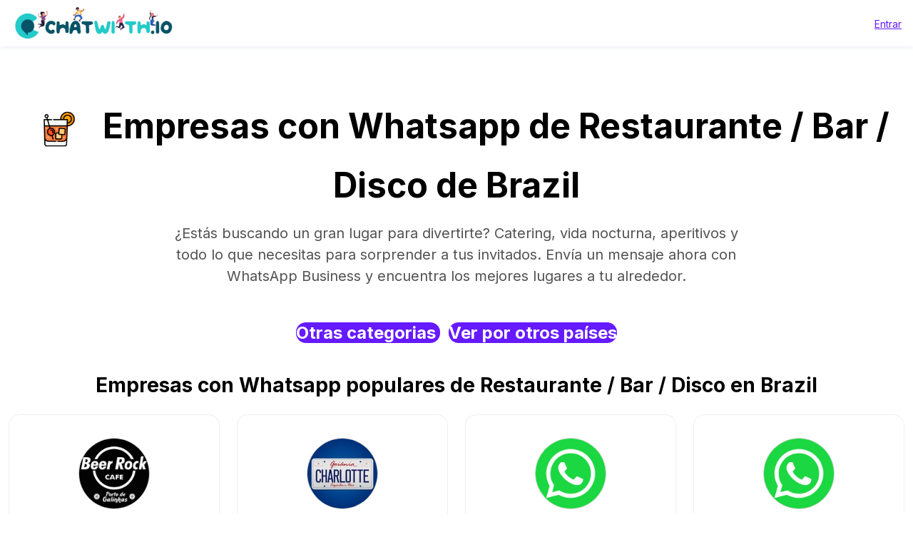

--- FILE ---
content_type: text/html; charset=UTF-8
request_url: https://services.tochat.be/es/whatsapp-business-directory/c/restaurant-bar-disco/brazil
body_size: 4482
content:
<!DOCTYPE html>
<html lang="es"
        
>
<head>
    <title>Empresas en WhatsApp:
                    Restaurante / Bar / Disco
                        -
                Brazil</title>
    <meta name="description" content="¿Estás buscando un gran lugar para divertirte? Catering, vida nocturna, aperitivos y todo lo que necesitas para sorprender a tus invitados. Envía un mensaje ahora con WhatsApp Business y encuentra los mejores lugares a tu alrededor.">
    <meta property="og:image" content="https://chatwith.io/snglr/img/create-whatsapp-link.png">
    <meta name="viewport" content="width=device-width, initial-scale=1.0">
    <meta charset="UTF-8">

            <meta name="robots" content="noindex" />
    
                
                    <link rel="alternate" hreflang="es" href="https://services.tochat.be/es/whatsapp-business-directory/c/restaurant-bar-disco/brazil" />
            <link rel="alternate" hreflang="fr" href="https://services.tochat.be/fr/whatsapp-business-directory/c/restaurant-bar-disco/brazil" />
            <link rel="alternate" hreflang="ms" href="https://services.tochat.be/ms/whatsapp-business-directory/c/restaurant-bar-disco/brazil" />
            <link rel="alternate" hreflang="hi" href="https://services.tochat.be/hi/whatsapp-business-directory/c/restaurant-bar-disco/brazil" />
            <link rel="alternate" hreflang="x-default" href="https://services.tochat.be/whatsapp-business-directory/c/restaurant-bar-disco/brazil" />
            
                            <link rel="stylesheet" href="/build/directory.9b040c20.css">
            <link rel="stylesheet" href="/build/8125.905024ab.css"><link rel="stylesheet" href="/build/menu.82668e54.css">
            
    <style>
        .flx {
            flex-basis: 100%;
        }

        @media only screen and (min-width: 500px) and (max-width: 1000px) {
            .flx {
                flex-basis: 50%;
            }
        }

        @media only screen and (min-width: 1001px) {

            .flx {
                flex-basis: 33.333%;
            }
        }

        .flx2 {
            flex-basis: 100%;
        }

        @media only screen and (min-width: 500px) and (max-width: 1000px) {
            .flx2 {
                flex-basis: 50%;
            }
        }

        @media only screen and (min-width: 1001px) {

            .flx2 {
                flex-basis: 25%;
                height:100%
            }
        }

        #collapseBusinessesCategories ul{
            list-style:none
        }
        #collapseBusinessesCategories ul li{
            float:left;
            padding: 5px;
            width: 25%;

        }
    </style>
    <link rel="stylesheet" type="text/css" href="/css/style.css?yg7x">
    <link rel="stylesheet" type="text/css" href="https://tochat.be/css/style-home.css">
    <link href="https://fonts.googleapis.com/css2?family=Inter:wght@100;200;300;400;500;600;700;800;900&display=swap" rel="stylesheet">

            <link href="https://tochat.be/css/menu-top.css" rel="stylesheet">
    

    <link rel="stylesheet" href="/css/styles-extra.css">


    <!-- anti-flicker snippet (recommended)  -->
    <style>.async-hide {
            opacity: 0 !important
        }

        [dir="rtl"] .text-
        start{
            text-align:right!important;
        }
        [dir="rtl"] .text-end{
            text-align:left!important;
        }



    </style>




    <!-- Global site tag (gtag.js) - Google Ads: 10826549881 -->


    <!-- Facebook Pixel Code -->



    <!-- End Facebook Pixel Code -->
    <!-- Meta Pixel Code -->

    <!-- End Meta Pixel Code -->


    <style>
        a{
            text-decoration:underline!important;
        }
        h1,h2,h3,h4,h5{
            color:#000000!important;
        }
    </style>
</head>
<body class="">

<!-- Navigation -->
       <header class="header py-0 py-md-0">
        <div class="menu-wrapper">
            <nav class="menu" style="flex-direction: row;">
                <div class="logo-container">
                    <a href="https://tochat.be/">
                        <!-- <img src="/img/menu-icons/chatwith-logo-min.svg" height="40" width="40" alt=""> -->
                        <!-- <img class="logo-img" src="img/chatwith-io.png" height="40" width="" alt=""> -->
                        <img class="logo-img" src="https://tochat.be/img/home-images/chatwith-logo-with-tagline-blue.png" height="40" width="" alt="">
                    </a>
                </div>
                
                <ul class="login-account-ul">
                    <li class="login-menu-link"><a href="https://services.tochat.be/es/login">Entrar</a>
                    </li></ul>
            </nav>
        </div>

    </header>
   








<div style="padding-top:30px" class="container">

                
        
    <div style="border: none; " class="text-center pt-3 pb-0 mb-0 d-block d-lg-none">
                    <img src="/icns/categories/restaurant-bar-disco.png" alt="Restaurant / Bar / Disco" height="100px"/>
            </div>
    <h1 style="border: none; " class="text-center pt-0 mt-0 d-block d-lg-none">
                                    Empresas con Whatsapp de Restaurante / Bar / Disco de Brazil
                        </h1>

    <h1 style="border: none; " class="text-center pt-3 d-none d-lg-block">
                    <img src="/icns/categories/restaurant-bar-disco.png" alt="Restaurant / Bar / Disco" height="100px"/>
                                            Empresas con Whatsapp de Restaurante / Bar / Disco de Brazil
            
            </h1>
    <div class="row my-4 align-items-stretch category-description">
                            <div class="col-md-8 offset-md-2 mb-2 text-center" style="">
                ¿Estás buscando un gran lugar para divertirte? Catering, vida nocturna, aperitivos y todo lo que necesitas para sorprender a tus invitados. Envía un mensaje ahora con WhatsApp Business y encuentra los mejores lugares a tu alrededor.
                 </div>
                        
    </div>


                <div class="row my-4 align-items-stretch">
            <div class="col-md-12">
                <h3 class="pt-2 text-center" style="line-height:50px;">
                    <a class="btn-lg btn-primary text-decoration-none rounded-pill" style="border:0!important;" href="https://services.tochat.be/es/whatsapp-business-directory/">
                        Otras categorias
                    </a>
                    &nbsp;
                    <a class="btn-lg btn-primary text-decoration-none rounded-pill" data-toggle="collapse" href="#collapseBusinessesCategoriesCountries" aria-expanded="false" aria-controls="collapseBusinessesCategoriesCountries"
                       onclick='return seeCountries();'
                       >
                                                    Ver&nbsp;por&nbsp;otros&nbsp;países
                                            </a>
                </h3>
            </div>
        </div>
                <div class="row my-4 align-items-stretch collapse multi-collapse" id="collapseBusinessesCategoriesCountries">
                            <div class="col-md-3 col-sm-4">
                    <a href="https://services.tochat.be/es/whatsapp-business-directory/c/restaurant-bar-disco/algeria"  title="Ver WhatsApp Business en Algeria" >Algeria</a>
                </div>
                            <div class="col-md-3 col-sm-4">
                    <a href="https://services.tochat.be/es/whatsapp-business-directory/c/restaurant-bar-disco/argentina"  title="Ver WhatsApp Business en Argentina" >Argentina</a>
                </div>
                            <div class="col-md-3 col-sm-4">
                    <a href="https://services.tochat.be/es/whatsapp-business-directory/c/restaurant-bar-disco/azerbaijan"  title="Ver WhatsApp Business en Azerbaijan" >Azerbaijan</a>
                </div>
                            <div class="col-md-3 col-sm-4">
                    <a href="https://services.tochat.be/es/whatsapp-business-directory/c/restaurant-bar-disco/benin"  title="Ver WhatsApp Business en Benin" >Benin</a>
                </div>
                            <div class="col-md-3 col-sm-4">
                    <a href="https://services.tochat.be/es/whatsapp-business-directory/c/restaurant-bar-disco/bolivia"  title="Ver WhatsApp Business en Bolivia" >Bolivia</a>
                </div>
                            <div class="col-md-3 col-sm-4">
                    <a href="https://services.tochat.be/es/whatsapp-business-directory/c/restaurant-bar-disco/brazil"  title="Ver WhatsApp Business en Brazil" >Brazil</a>
                </div>
                            <div class="col-md-3 col-sm-4">
                    <a href="https://services.tochat.be/es/whatsapp-business-directory/c/restaurant-bar-disco/canada"  title="Ver WhatsApp Business en Canada" >Canada</a>
                </div>
                            <div class="col-md-3 col-sm-4">
                    <a href="https://services.tochat.be/es/whatsapp-business-directory/c/restaurant-bar-disco/chile"  title="Ver WhatsApp Business en Chile" >Chile</a>
                </div>
                            <div class="col-md-3 col-sm-4">
                    <a href="https://services.tochat.be/es/whatsapp-business-directory/c/restaurant-bar-disco/colombia"  title="Ver WhatsApp Business en Colombia" >Colombia</a>
                </div>
                            <div class="col-md-3 col-sm-4">
                    <a href="https://services.tochat.be/es/whatsapp-business-directory/c/restaurant-bar-disco/costa-rica"  title="Ver WhatsApp Business en Costa Rica" >Costa Rica</a>
                </div>
                            <div class="col-md-3 col-sm-4">
                    <a href="https://services.tochat.be/es/whatsapp-business-directory/c/restaurant-bar-disco/cuba"  title="Ver WhatsApp Business en Cuba" >Cuba</a>
                </div>
                            <div class="col-md-3 col-sm-4">
                    <a href="https://services.tochat.be/es/whatsapp-business-directory/c/restaurant-bar-disco/republic-of-the-congo"  title="Ver WhatsApp Business en Republic of the Congo" >Republic of the Congo</a>
                </div>
                            <div class="col-md-3 col-sm-4">
                    <a href="https://services.tochat.be/es/whatsapp-business-directory/c/restaurant-bar-disco/denmark"  title="Ver WhatsApp Business en Denmark" >Denmark</a>
                </div>
                            <div class="col-md-3 col-sm-4">
                    <a href="https://services.tochat.be/es/whatsapp-business-directory/c/restaurant-bar-disco/ecuador"  title="Ver WhatsApp Business en Ecuador" >Ecuador</a>
                </div>
                            <div class="col-md-3 col-sm-4">
                    <a href="https://services.tochat.be/es/whatsapp-business-directory/c/restaurant-bar-disco/spain"  title="Ver WhatsApp Business en España" >España</a>
                </div>
                            <div class="col-md-3 col-sm-4">
                    <a href="https://services.tochat.be/es/whatsapp-business-directory/c/restaurant-bar-disco/france"  title="Ver WhatsApp Business en France" >France</a>
                </div>
                            <div class="col-md-3 col-sm-4">
                    <a href="https://services.tochat.be/es/whatsapp-business-directory/c/restaurant-bar-disco/germany"  title="Ver WhatsApp Business en Germany" >Germany</a>
                </div>
                            <div class="col-md-3 col-sm-4">
                    <a href="https://services.tochat.be/es/whatsapp-business-directory/c/restaurant-bar-disco/ghana"  title="Ver WhatsApp Business en Ghana" >Ghana</a>
                </div>
                            <div class="col-md-3 col-sm-4">
                    <a href="https://services.tochat.be/es/whatsapp-business-directory/c/restaurant-bar-disco/guatemala"  title="Ver WhatsApp Business en Guatemala" >Guatemala</a>
                </div>
                            <div class="col-md-3 col-sm-4">
                    <a href="https://services.tochat.be/es/whatsapp-business-directory/c/restaurant-bar-disco/hong-kong"  title="Ver WhatsApp Business en Hong Kong" >Hong Kong</a>
                </div>
                            <div class="col-md-3 col-sm-4">
                    <a href="https://services.tochat.be/es/whatsapp-business-directory/c/restaurant-bar-disco/india"  title="Ver WhatsApp Business en India" >India</a>
                </div>
                            <div class="col-md-3 col-sm-4">
                    <a href="https://services.tochat.be/es/whatsapp-business-directory/c/restaurant-bar-disco/indonesia"  title="Ver WhatsApp Business en Indonesia" >Indonesia</a>
                </div>
                            <div class="col-md-3 col-sm-4">
                    <a href="https://services.tochat.be/es/whatsapp-business-directory/c/restaurant-bar-disco/israel"  title="Ver WhatsApp Business en Israel" >Israel</a>
                </div>
                            <div class="col-md-3 col-sm-4">
                    <a href="https://services.tochat.be/es/whatsapp-business-directory/c/restaurant-bar-disco/italy"  title="Ver WhatsApp Business en Italy" >Italy</a>
                </div>
                            <div class="col-md-3 col-sm-4">
                    <a href="https://services.tochat.be/es/whatsapp-business-directory/c/restaurant-bar-disco/ivory-coast"  title="Ver WhatsApp Business en Ivory Coast" >Ivory Coast</a>
                </div>
                            <div class="col-md-3 col-sm-4">
                    <a href="https://services.tochat.be/es/whatsapp-business-directory/c/restaurant-bar-disco/jamaica"  title="Ver WhatsApp Business en Jamaica" >Jamaica</a>
                </div>
                            <div class="col-md-3 col-sm-4">
                    <a href="https://services.tochat.be/es/whatsapp-business-directory/c/restaurant-bar-disco/japan"  title="Ver WhatsApp Business en Japan" >Japan</a>
                </div>
                            <div class="col-md-3 col-sm-4">
                    <a href="https://services.tochat.be/es/whatsapp-business-directory/c/restaurant-bar-disco/jersey"  title="Ver WhatsApp Business en Jersey" >Jersey</a>
                </div>
                            <div class="col-md-3 col-sm-4">
                    <a href="https://services.tochat.be/es/whatsapp-business-directory/c/restaurant-bar-disco/kenya"  title="Ver WhatsApp Business en Kenya" >Kenya</a>
                </div>
                            <div class="col-md-3 col-sm-4">
                    <a href="https://services.tochat.be/es/whatsapp-business-directory/c/restaurant-bar-disco/malaysia"  title="Ver WhatsApp Business en Malaysia" >Malaysia</a>
                </div>
                            <div class="col-md-3 col-sm-4">
                    <a href="https://services.tochat.be/es/whatsapp-business-directory/c/restaurant-bar-disco/mexico"  title="Ver WhatsApp Business en Mexico" >Mexico</a>
                </div>
                            <div class="col-md-3 col-sm-4">
                    <a href="https://services.tochat.be/es/whatsapp-business-directory/c/restaurant-bar-disco/morocco"  title="Ver WhatsApp Business en Morocco" >Morocco</a>
                </div>
                            <div class="col-md-3 col-sm-4">
                    <a href="https://services.tochat.be/es/whatsapp-business-directory/c/restaurant-bar-disco/netherlands-antilles"  title="Ver WhatsApp Business en Netherlands Antilles" >Netherlands Antilles</a>
                </div>
                            <div class="col-md-3 col-sm-4">
                    <a href="https://services.tochat.be/es/whatsapp-business-directory/c/restaurant-bar-disco/nigeria"  title="Ver WhatsApp Business en Nigeria" >Nigeria</a>
                </div>
                            <div class="col-md-3 col-sm-4">
                    <a href="https://services.tochat.be/es/whatsapp-business-directory/c/restaurant-bar-disco/oman"  title="Ver WhatsApp Business en Oman" >Oman</a>
                </div>
                            <div class="col-md-3 col-sm-4">
                    <a href="https://services.tochat.be/es/whatsapp-business-directory/c/restaurant-bar-disco/pakistan"  title="Ver WhatsApp Business en Pakistan" >Pakistan</a>
                </div>
                            <div class="col-md-3 col-sm-4">
                    <a href="https://services.tochat.be/es/whatsapp-business-directory/c/restaurant-bar-disco/panama"  title="Ver WhatsApp Business en Panama" >Panama</a>
                </div>
                            <div class="col-md-3 col-sm-4">
                    <a href="https://services.tochat.be/es/whatsapp-business-directory/c/restaurant-bar-disco/peru"  title="Ver WhatsApp Business en Peru" >Peru</a>
                </div>
                            <div class="col-md-3 col-sm-4">
                    <a href="https://services.tochat.be/es/whatsapp-business-directory/c/restaurant-bar-disco/philippines"  title="Ver WhatsApp Business en Philippines" >Philippines</a>
                </div>
                            <div class="col-md-3 col-sm-4">
                    <a href="https://services.tochat.be/es/whatsapp-business-directory/c/restaurant-bar-disco/romania"  title="Ver WhatsApp Business en Romania" >Romania</a>
                </div>
                            <div class="col-md-3 col-sm-4">
                    <a href="https://services.tochat.be/es/whatsapp-business-directory/c/restaurant-bar-disco/saudi-arabia"  title="Ver WhatsApp Business en Saudi Arabia" >Saudi Arabia</a>
                </div>
                            <div class="col-md-3 col-sm-4">
                    <a href="https://services.tochat.be/es/whatsapp-business-directory/c/restaurant-bar-disco/singapore"  title="Ver WhatsApp Business en Singapore" >Singapore</a>
                </div>
                            <div class="col-md-3 col-sm-4">
                    <a href="https://services.tochat.be/es/whatsapp-business-directory/c/restaurant-bar-disco/south-africa"  title="Ver WhatsApp Business en South Africa" >South Africa</a>
                </div>
                            <div class="col-md-3 col-sm-4">
                    <a href="https://services.tochat.be/es/whatsapp-business-directory/c/restaurant-bar-disco/switzerland"  title="Ver WhatsApp Business en Switzerland" >Switzerland</a>
                </div>
                            <div class="col-md-3 col-sm-4">
                    <a href="https://services.tochat.be/es/whatsapp-business-directory/c/restaurant-bar-disco/turkey"  title="Ver WhatsApp Business en Turkey" >Turkey</a>
                </div>
                            <div class="col-md-3 col-sm-4">
                    <a href="https://services.tochat.be/es/whatsapp-business-directory/c/restaurant-bar-disco/united-arab-emirates"  title="Ver WhatsApp Business en United Arab Emirates" >United Arab Emirates</a>
                </div>
                            <div class="col-md-3 col-sm-4">
                    <a href="https://services.tochat.be/es/whatsapp-business-directory/c/restaurant-bar-disco/united-kingdom"  title="Ver WhatsApp Business en United Kingdom" >United Kingdom</a>
                </div>
                            <div class="col-md-3 col-sm-4">
                    <a href="https://services.tochat.be/es/whatsapp-business-directory/c/restaurant-bar-disco/united-states"  title="Ver WhatsApp Business en United States" >United States</a>
                </div>
                            <div class="col-md-3 col-sm-4">
                    <a href="https://services.tochat.be/es/whatsapp-business-directory/c/restaurant-bar-disco/venezuela"  title="Ver WhatsApp Business en Venezuela" >Venezuela</a>
                </div>
                    </div>
            


    <div class="">
        <h2 class="text-center ">
                            Empresas con Whatsapp populares de Restaurante / Bar / Disco en Brazil
                </div>
                
    
    <div class="row my-4 align-items-stretch">
                    <div class="col-md-3 mb-4">
                
<div class="card text-center bussines-wrapper">
    <div class="text-center">
        <a href="https://services.tochat.be/es/whatsapp-business-directory/18703036-95da-4d0f-8ffa-ee7487b05bfb">
            <img onerror="this.src='/img/logo.png'" class="img-bussines"
                 src="https://tochatbe.s3.eu-west-3.amazonaws.com/uploads/icon/logobrc-633c4193a5a09.png">
        </a>
                    <div class="pb-1">
                <span class="clicks">149
                                            clics
                                                        </span>
            </div>
            </div>

    <div class="card-body">
        <h3 class="bussines-name">
            <a href="https://services.tochat.be/es/whatsapp-business-directory/18703036-95da-4d0f-8ffa-ee7487b05bfb">
                                    Beer Rock Cafe
                            </a></h3>

        <div class="bussines-message">Beer Rock Cafe</div>
                                                    <div class="bussines-category mt-3">
                <a href="https://services.tochat.be/es/whatsapp-business-directory/c/restaurant-bar-disco" title="Ver WhatsApp Business en Restaurant / Bar / Disco">
                    Restaurante / Bar / Disco
                </a>
            </div>
        





        
    </div>
</div>
            </div>
                    <div class="col-md-3 mb-4">
                
<div class="card text-center bussines-wrapper">
    <div class="text-center">
        <a href="https://services.tochat.be/es/whatsapp-business-directory/4df54845-02fe-4288-8fff-ba27995b764e">
            <img onerror="this.src='/img/logo.png'" class="img-bussines"
                 src="https://tochatbe.s3.eu-west-3.amazonaws.com/uploads/icon/254162418_101945298977704_4885935416210110288_n-61abd2f991c47.jpeg">
        </a>
                    <div class="pb-1">
                <span class="clicks">79
                                            clics
                                                        </span>
            </div>
            </div>

    <div class="card-body">
        <h3 class="bussines-name">
            <a href="https://services.tochat.be/es/whatsapp-business-directory/4df54845-02fe-4288-8fff-ba27995b764e">
                                    Charlotte - WhatsApp
                            </a></h3>

        <div class="bussines-message">Charlotte Cozinha Bar</div>
                                                    <div class="bussines-category mt-3">
                <a href="https://services.tochat.be/es/whatsapp-business-directory/c/restaurant-bar-disco" title="Ver WhatsApp Business en Restaurant / Bar / Disco">
                    Restaurante / Bar / Disco
                </a>
            </div>
        





        
    </div>
</div>
            </div>
                    <div class="col-md-3 mb-4">
                
<div class="card text-center bussines-wrapper">
    <div class="text-center">
        <a href="https://services.tochat.be/es/whatsapp-business-directory/28fe72e1-ef6f-4c00-93e6-b04e06df1e28">
            <img onerror="this.src='/img/logo.png'" class="img-bussines"
                 src="https://services.tochat.be/img/whatsapp-icon.png">
        </a>
                    <div class="pb-1">
                <span class="clicks">25
                                            clics
                                                        </span>
            </div>
            </div>

    <div class="card-body">
        <h3 class="bussines-name">
            <a href="https://services.tochat.be/es/whatsapp-business-directory/28fe72e1-ef6f-4c00-93e6-b04e06df1e28">
                                    tacolocobrasil.com
                            </a></h3>

        <div class="bussines-message">Use our WhatsApp account for support and sales</div>
                                                    <div class="bussines-category mt-3">
                <a href="https://services.tochat.be/es/whatsapp-business-directory/c/restaurant-bar-disco" title="Ver WhatsApp Business en Restaurant / Bar / Disco">
                    Restaurante / Bar / Disco
                </a>
            </div>
        





        
    </div>
</div>
            </div>
                    <div class="col-md-3 mb-4">
                
<div class="card text-center bussines-wrapper">
    <div class="text-center">
        <a href="https://services.tochat.be/es/whatsapp-business-directory/077fbdd9-7760-4bbc-95a3-2948104d0bb2">
            <img onerror="this.src='/img/logo.png'" class="img-bussines"
                 src="https://services.tochat.be/img/whatsapp-icon.png">
        </a>
                    <div class="pb-1">
                <span class="clicks">24
                                            clics
                                                        </span>
            </div>
            </div>

    <div class="card-body">
        <h3 class="bussines-name">
            <a href="https://services.tochat.be/es/whatsapp-business-directory/077fbdd9-7760-4bbc-95a3-2948104d0bb2">
                                    leonardocamacho
                            </a></h3>

        <div class="bussines-message">How can I help you?</div>
                                                    <div class="bussines-category mt-3">
                <a href="https://services.tochat.be/es/whatsapp-business-directory/c/restaurant-bar-disco" title="Ver WhatsApp Business en Restaurant / Bar / Disco">
                    Restaurante / Bar / Disco
                </a>
            </div>
        





        
    </div>
</div>
            </div>
            </div>
    <ul class="pagination"><li class="page-item  disabled"><span class="page-link">Anterior</span></li><li class="page-item active"><span class="page-link">1 <span class="sr-only">(current)</span></span></li><li class="page-item  disabled"><span class="page-link">Siguiente</span></li></ul>
</div>

            
                                <footer class="py-5
                                                 footer-home
                                                mt-5">
                <div class="container">
                    <div class="row">
                        <div class="col-md-4 mb-3 mb-md-0">
                            <p>Use our Widget with ZOHO CRM, <a href="https://tochat.be/JotForm-WhatsApp-Connector/" target="_blank"
                                                                rel="noopener noreferrer">JOTFORM</a> or HUBSPOT - Connect your messaging app users and
                                clients with your ZOHO CRM and HUBSPOT</p>
                            <p><a href="https://polls.chatwith.io/" target="_blank" rel="noopener noreferrer">Create Polls for your messaging app</a> |
                                Share polls with your messaging group</p>
                        </div>
                        <div class="col-md-4 mb-3 mb-md-0">
                            <p>
                                CHATWITH.IO SOLUCIONES SL | MADRID-ESPAÑA | NIF: B42935981 | Contact us with this link: <a
                                        href="https://chatwith.io/s/5f9a86b56e66d" target="_blank" rel="noopener noreferrer">34627524218</a><br>
                            </p>
                            <p>
                                <a href="https://tochat.be/privacy.php" target="_blank" rel="noopener noreferrer">Privacy policy</a> | <a
                                        href="https://docs.google.com/document/d/1ix7UVAImXez42-cYpAQIo12zSBiI92XYq1BY3hQSc6k/edit?usp=sharing"
                                        target="_blank" rel="noopener noreferrer">Terms and conditions</a> | Política de cancelación/devolución: No se
                                admiten devoluciones. <br>Tus derechos: <a href="https://www.consumoteca.com/consumo/derecho-de-desistimiento/"
                                                                           target="_blank" rel="noopener noreferrer">Derecho de desistimiento</a>.
                            </p>

                        </div>
                        <div class="col-md-4 mb-3 mb-md-0">
                            <div class="disclaimer">
                                <p>
                                    Non-Affiliation and Disclaimer<br>
                                    The WhatsApp trademark, as well as WhatsApp’s Logo and other services marks and logos are owned by WhatsApp LLC. We
                                    are not affiliated, associated, authorized, endorsed by, or in any way officially connected with WhatsApp LLC.
                                </p>
                            </div>
                        </div>
                    </div>

                </div>
            </footer>
                    
    
    <script>
        function seeCountries() {
            var c = document.getElementById("collapseBusinessesCategoriesCountries").classList.value;
            if (c.search("show") == -1) {
                document.getElementById("collapseBusinessesCategoriesCountries").classList.add("show");
            } else {
                document.getElementById("collapseBusinessesCategoriesCountries").classList.remove("show");
            }
            return false;
        }
    </script>



</body>
</html>
